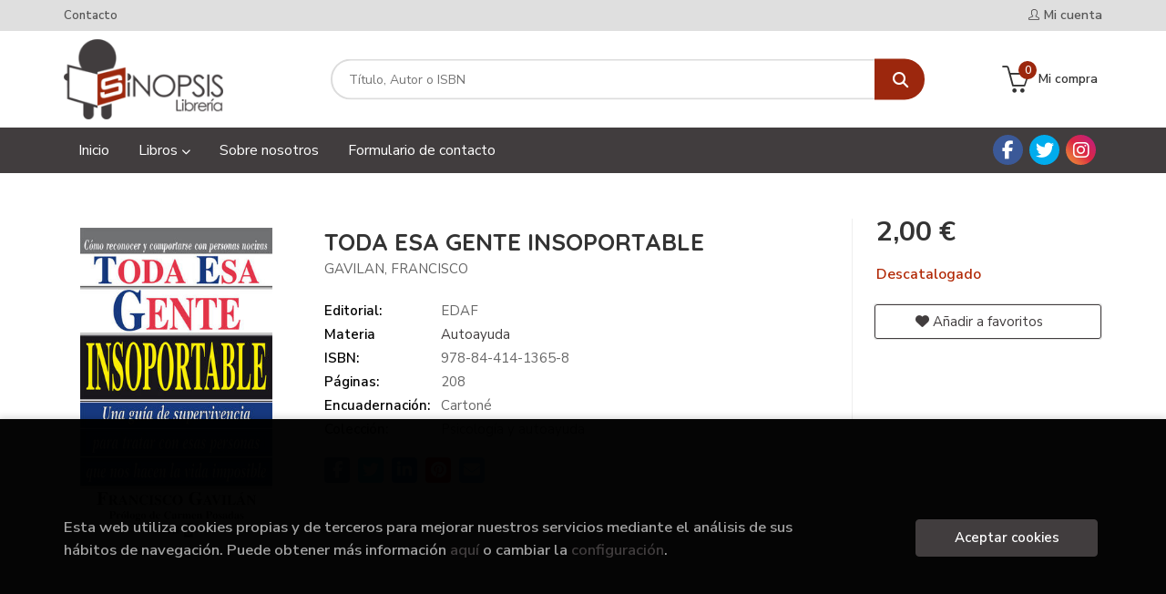

--- FILE ---
content_type: text/html; charset=UTF-8
request_url: https://www.libreriasinopsis.com/libro/toda-esa-gente-insoportable_107999
body_size: 12079
content:
<!DOCTYPE html>
<html lang="es">
<head>
    <title>TODA ESA GENTE INSOPORTABLE. GAVILAN, FRANCISCO. 9788441413658 Librería Sinopsis</title>
    <meta charset="utf-8">
    <meta name="viewport" content="width=device-width, initial-scale=1.0">
    <meta name="description" content="TODA ESA GENTE INSOPORTABLE, GAVILAN, FRANCISCO, 2,00&euro;. Un libro en el que encontrará el modo de detectar y reconocer a todos esos insoportables tipos de gente...">
    <meta name="keywords" content="TODA ESA GENTE INSOPORTABLE, GAVILAN, FRANCISCO">
    <meta name="revisit" content="15 days">
    <meta name="revisit-after" content="1 days">
        <link rel="image_src" href="https://www.libreriasinopsis.com/imagenes/9788441/978844141365.JPG">
    <meta property="og:type" content="product">
    <meta property="og:image" content="https://www.libreriasinopsis.com/imagenes/9788441/978844141365.JPG">
    <meta property="og:url" content="https://www.libreriasinopsis.com/libro/toda-esa-gente-insoportable_107999">
    <meta property="og:title" content="TODA ESA GENTE INSOPORTABLE">
    <meta property="og:description" content="TODA ESA GENTE INSOPORTABLE, GAVILAN, FRANCISCO, 2,00&euro;. Un libro en el que encontrará el modo de detectar y reconocer a todos esos insoportables tipos de gente...">
    
            
            <meta name="robots" content="index,follow">
        
        <link rel="canonical" href="https://www.libreriasinopsis.com/libro/toda-esa-gente-insoportable_107999">
            
    <link rel="stylesheet" href="https://cdnjs.cloudflare.com/ajax/libs/simple-line-icons/2.4.1/css/simple-line-icons.css">
    <link rel="stylesheet" type="text/css" href="https://cdnjs.cloudflare.com/ajax/libs/bootstrap3-dialog/1.34.5/css/bootstrap-dialog.min.css">
        <link rel="stylesheet" type="text/css" href="/lightbox/css/lightbox.css">
        <link rel="stylesheet" type="text/css" href="/css/style.css">
    <link rel="stylesheet" type="text/css" href="/css/custom.css">
    <link type="image/x-icon" rel="shortcut icon" href="/images/favicon.ico">



    <!-- alternativa http://schema.org/Organization, igual pero hay que quitar priceRange -->
    <script type="application/ld+json">
    {
    "@context" : "http://schema.org",
    "@type" : "BookStore",
    "name" : "Librería Sinopsis",
    "url" : "https://www.libreriasinopsis.com",
    "logo": "https://www.libreriasinopsis.com/images/logo-white.png",
    "address": {
        "@type": "PostalAddress",
        "addressLocality": "Las Palmas de Gran Canaria",
        "addressRegion": "España",
        "postalCode": "35002",
        "streetAddress": "C/ Perdomo, 6"
    },
    "priceRange": "$$",
    "image": "https://www.libreriasinopsis.com/images/logo.png",
    "telephone": "(+34) 928 381 438",
    "email": "pedidos@libreriasinopsis.com",
    "sameAs" : [
            "https://www.facebook.com/libreriasinopsislp/",            "https://twitter.com/sinopsislp?lang=es",            "https://www.instagram.com/sinopsislibreria/"    
    ]
    }
    </script>
    <script type="application/ld+json">
    {
    "@context": "http://schema.org",
    "@type": "WebSite",
    "url": "https://www.libreriasinopsis.com",
    "potentialAction": {
        "@type": "SearchAction",
        "target": "https://www.libreriasinopsis.com/busqueda/listaLibros.php?tipoBus=full&palabrasBusqueda={search_term_string}",
        "query-input": "required name=search_term_string"
    }
    }
    </script>
    
    <!-- COMENTARIO: Existe el atributo itemCondition para describir el estado de un producto.
    "itemCondition": "$array.campo_estado_libro" -->
    <script type="application/ld+json">
        {
            "@context": "http://schema.org",
            "@type": "Book",
            "name": "TODA ESA GENTE INSOPORTABLE",
            "author": "GAVILAN, FRANCISCO",
                        "publisher": "EDAF",
                            
            "isbn": "978-84-414-1365-8",
                
            "numberOfPages": "208",
                                    "genre": "Psicología y autoayuda",
                        "offers": {
                "@type": "Offer",
                "price": "2.00",
                "url": "https://www.libreriasinopsis.com/libro/toda-esa-gente-insoportable_107999",
                                                "priceCurrency": "EUR"
            },
                                                "description": " Un libro en el que encontrará el modo de detectar y reconocer a todos esos insoportables tipos de gente y que le enseñará cómo tratar con ellos. Con esta obra amena y llena de conocimiento de la conducta humana, usted podrá liberarse para siempre de este tipo de individuos y recuperar su libertad emocional. Un libro ameno y muy divertido. ",
                        "image": "https://www.libreriasinopsis.com/imagenes/9788441/978844141365.JPG"
            }
    </script>
    </head>
<body class="page-detalle" onload="" >

            <header id="header" class="header-1">
	<div class="header-top">
	    <div class="container">
	        <!--MENU MI CUENTA-->
	        <div id="account" class="dropdown">
	            					<a href="https://www.libreriasinopsis.com/registro/autenticacion.php"><i class="icon-user icon"></i><span class="btn-login hidden-xs">Mi cuenta</span></a>
					        </div>
	        <!--FIN MENU MI CUENTA-->

			
			<div class="cart-mobile visible-xs">
                <span id="numArticulosMini" class="cantidad-mobile numArticulos">0</span>
                                <a class="btntwo" href="/cesta/cestaCompra.php"><i class="icon icon-bag"></i></a>
                            </div>

            <div id="nav-header" class="hidden-xs">
                <ul>
                                    <li><a href="/contacto">Contacto</a></li>
                
                </ul>
            </div>

            <button type="button" class="navbar-toggle" data-toggle="collapse" data-target="#navbar-collapse-1">
                <span class="sr-only"></span>
                <span class="icon-bar"></span>
                <span class="icon-bar"></span>
                <span class="icon-bar"></span>
            </button>
		</div>
	</div> <!--/header-top-->

	<div class="header-middle">
    	<div class="container">
    		<div class="row">
		        <div id="logotipo" class="col-md-3 col-sm-3">
		            <a href="/index.php">
		                <img class="hidden-xs" title="Ir a la página de inicio" alt="Librería Sinopsis" src="/images/logo.png">
		                <img class="visible-xs" title="Ir a la página de inicio" alt="Librería Sinopsis" src="/images/logo-white.png">
		            </a>
		        </div>
				<div id="search" class="col-md-7 col-sm-6">
	                <form name="formBusRapida" id="busqueda" action="/busqueda/listaLibros.php" method="get" onsubmit="return busRapida()">
	                    <input type="hidden" name="tipoBus" id="tipoBus" value="full">
	                    <input class="search-text" type="text" name="palabrasBusqueda" placeholder="Título, Autor o ISBN">
	                    <!-- <input type="submit" name="boton" value="" class="btntwo search"> -->
	                    <button class="btntwo search" title="Buscar" type="submit"><i class="fa fa-search"></i></button>
	                    	                </form>
	                <a class="avanzado hidden-xs" href="/busqueda/buscadorAvanzado.php">
	                    <span class="fa fa-angle-right"></span>
	                    Búsqueda avanzada
	                </a>
				</div>
				<div id="cart" class="hidden-xs col-md-2 col-sm-3">
	                <ul id="cart-fixed">
	                    <li id="tt_products_minibasket">
	                        	                            <a class="btn-cart" href="/cesta/cestaCompra.php"><i class="icon icon-basket"></i> <span class="cart-txt">Mi compra</span> <span class="numArticulos">0</span></a>
	                        	                        <ul id="contentMiniCesta">
	                            <li id="miniCesta">
	                                
	                            </li>
	                            <li>
																		<a class="btn-cart-checkout" href="/cesta/cestaCompra.php">Ver Mi Compra</a>
										                            </li>
	                        </ul>
	                    </li>
	                </ul>
				</div>
			</div>
		</div>
	</div><!--/header-middle-->

	<div class="header-nav">
    	<div class="container">
		        <nav class="navbar navbar-default" role="navigation">
	               <div class="collapse navbar-collapse" id="navbar-collapse-1">
	                    <ul class="nav navbar-nav">
	                        		                        <li ><a href="/index.php"><span>Inicio</span></a></li>
	
																										<li class="dropdown">
										<a href="/home_libros" class="dropdown-toggle" data-toggle="dropdown">Libros <i class="fas fa-chevron-down"></i></a>
										<ul class="dropdown-menu dropdown-menu-cabecera">
											<ul class="menu-explorar">
																								<span class="main-nav-title">Explorar</span>
																								<li><a href="/home_libros">Secciones</a></li>
												
																							</ul>
																						<span class="main-nav-title">Materias</span>
											<ul class="menu-materias">
																								<li >
													<a href="/libros-de/bolsillo-00/" title="Bolsillo">Bolsillo</a>
												</li>
																								<li >
													<a href="/libros-de/literatura-universal-01/" title="Literatura universal">Literatura universal</a>
												</li>
																								<li >
													<a href="/libros-de/album-ilustrado-02/" title="Album ilustrado">Album ilustrado</a>
												</li>
																								<li >
													<a href="/libros-de/thriller-novela-negra-policiaca-04/" title="Thriller / novela negra / policiaca">Thriller / novela negra / policiaca</a>
												</li>
																								<li >
													<a href="/libros-de/narrativa-historica-05/" title="Narrativa histórica">Narrativa histórica</a>
												</li>
																								<li >
													<a href="/libros-de/novela-romantica-06/" title="Novela romántica">Novela romántica</a>
												</li>
																								<li >
													<a href="/libros-de/cocina-07/" title="Cocina">Cocina</a>
												</li>
																								<li >
													<a href="/libros-de/novela-fantastica-08/" title="Novela fantástica">Novela fantástica</a>
												</li>
																								<li >
													<a href="/libros-de/narrativa-ciencia-ficcion-09/" title="Narrativa ciencia ficción">Narrativa ciencia ficción</a>
												</li>
																								<li >
													<a href="/libros-de/infantil-10/" title="Infantil">Infantil</a>
												</li>
																								<li >
													<a href="/libros-de/juvenil-11/" title="Juvenil">Juvenil</a>
												</li>
																								<li >
													<a href="/libros-de/narrativa-de-viajes-12/" title="Narrativa de viajes">Narrativa de viajes</a>
												</li>
																								<li >
													<a href="/libros-de/narrativa-extranjera-13/" title="Narrativa extranjera">Narrativa extranjera</a>
												</li>
																								<li >
													<a href="/libros-de/poesia-14/" title="Poesía">Poesía</a>
												</li>
																								<li >
													<a href="/libros-de/guias-de-viaje-15/" title="Guias de viaje">Guias de viaje</a>
												</li>
																								<li >
													<a href="/libros-de/aficiones-16/" title="Aficiones">Aficiones</a>
												</li>
																								<li >
													<a href="/libros-de/arte-17/" title="Arte">Arte</a>
												</li>
																								<li >
													<a href="/libros-de/varios-18/" title="Varios">Varios</a>
												</li>
																								<li >
													<a href="/libros-de/autoayuda-19/" title="Autoayuda">Autoayuda</a>
												</li>
																								<li >
													<a href="/libros-de/esoterismo-20/" title="Esoterismo">Esoterismo</a>
												</li>
																								<li >
													<a href="/libros-de/sexualidad-21/" title="Sexualidad">Sexualidad</a>
												</li>
																								<li >
													<a href="/libros-de/padres-e-hijos-22/" title="Padres e hijos">Padres e hijos</a>
												</li>
																								<li >
													<a href="/libros-de/psicologia-23/" title="Psicología">Psicología</a>
												</li>
																								<li >
													<a href="/libros-de/pedagogia-24/" title="Pedagogía">Pedagogía</a>
												</li>
																								<li >
													<a href="/libros-de/deportes-25/" title="Deportes">Deportes</a>
												</li>
																								<li >
													<a href="/libros-de/ciencias-26/" title="Ciencias">Ciencias</a>
												</li>
																								<li >
													<a href="/libros-de/animales-y-plantas-27/" title="Animales y plantas">Animales y plantas</a>
												</li>
																								<li >
													<a href="/libros-de/temas-canarios-28/" title="Temas canarios">Temas canarios</a>
												</li>
																								<li >
													<a href="/libros-de/diccionarios-29/" title="Diccionarios">Diccionarios</a>
												</li>
																								<li >
													<a href="/libros-de/linguistica-30/" title="LingÜística">LingÜística</a>
												</li>
																								<li >
													<a href="/libros-de/informatica-31/" title="Informatica">Informatica</a>
												</li>
																								<li >
													<a href="/libros-de/teatro-33/" title="Teatro">Teatro</a>
												</li>
																								<li >
													<a href="/libros-de/ensayo-critica-literaria-34/" title="Ensayo / critica literaria">Ensayo / critica literaria</a>
												</li>
																								<li >
													<a href="/libros-de/historia-35/" title="Historia">Historia</a>
												</li>
																								<li >
													<a href="/libros-de/cultura-clasica-36/" title="Cultura clásica">Cultura clásica</a>
												</li>
																								<li >
													<a href="/libros-de/filosofia-37/" title="Filosofía">Filosofía</a>
												</li>
																								<li >
													<a href="/libros-de/filosofia-oriental-38/" title="Filosofía oriental">Filosofía oriental</a>
												</li>
																								<li >
													<a href="/libros-de/teologia-39/" title="Teología">Teología</a>
												</li>
																								<li >
													<a href="/libros-de/biografias-40/" title="Biografías">Biografías</a>
												</li>
																								<li >
													<a href="/libros-de/ensayo-41/" title="Ensayo">Ensayo</a>
												</li>
																								<li >
													<a href="/libros-de/economia-y-empresa-42/" title="Economía y empresa">Economía y empresa</a>
												</li>
																								<li >
													<a href="/libros-de/derecho-43/" title="Derecho">Derecho</a>
												</li>
																								<li >
													<a href="/libros-de/comic-44/" title="Comic">Comic</a>
												</li>
																								<li >
													<a href="/libros-de/revistas-45/" title="Revistas">Revistas</a>
												</li>
												
											</ul>
																					</ul>
									</li>
									
																	                        <li ><a href="/especial/sobre-nosotros/24/"><span>Sobre nosotros</span></a></li>
	
																	                        <li ><a href="https://www.libreriasinopsis.com/contacto/"><span>Formulario de contacto</span></a></li>
	
															

	                        	                        <li class="visible-xs  line-off"><a href="/contacto">Contacto</a></li>
	                        

	                        						</ul>

	                    	                    <ul class="social-networks hidden-xs">
	                        	                        <li class="facebook">
	                            <a title="FACEBOOK" target="_blank" href="https://www.facebook.com/libreriasinopsislp/"><i class="fa fa-facebook"></i></a>
	                        </li>
	                        	                        <li class="twitter">
	                            <a title="TWITTER" target="_blank" href="https://twitter.com/sinopsislp?lang=es"><i class="fa fa-twitter"></i></a>
	                        </li>
	                        	                        <li class="instagram">
	                            <a title="INSTAGRAM" target="_blank" href="https://www.instagram.com/sinopsislibreria/"><i class="fa fa-instagram"></i></a>
	                        </li>
	                        
	                    </ul>
	                    
					</div>
				</div>
    	</div>
    </div><!--/header-nav-->
</header>
    
<div class="container main-container">
    <div class="row">

 
<div class="content col-md-12">
    <div>
        <div class="fichaDetalle">

            <div id="detimg">
                				<img id="detportada" src="https://www.libreriasinopsis.com/imagenes/9788441/978844141365.JPG" alt="TODA ESA GENTE INSOPORTABLE" title="TODA ESA GENTE INSOPORTABLE">
				                                
                                    <a id="9788441413658" class="googlebooks" style="display:none" onclick="ProcessPreview('9788441413658')"></a>
                
                				
				
                            
            </div>
			
			<dl class="summary">
                <h1 id="titulo">TODA ESA GENTE INSOPORTABLE</h1>
                                <p id="autor">                    		<span class="nomesigas" data-link="L2F1dG9yL2dhdmlsYW4tZnJhbmNpc2NvLw==">GAVILAN, FRANCISCO</span>		    





</p>
				
				
	            <div class="precioDetalle-mobile precioDetalle noComprable">
	                <div class="wraper-precioDetalle">
	                    	                        <div class="infoprices">
	                            <span class="despues">2,00 &euro;</span>
	                        </div>
                            <!-- poner 0 en lugar de 9999 para que se muestre el $ de impuesto -->
                            <div class="iva"> </div>
								                                     
	                </div>
					
							                <div class="disponibilidad">
		                  <span class="red" id="disponibilidad">Descatalogado</span>
		                </div>
					                </div>				
                
				
				                	<dt>Editorial:</dt>
                    					<dd  class="editorial"><span class="nomesigas" data-link="L2VkaXRvcmlhbC9lZGFmLzMzMDMv">EDAF</span></dd>
													
								
                                                                    
                                <dt>Materia</dt>
                <dd><a href="/libros-de/autoayuda-19/" class="" title="Mostrar todos los libros de la materia">Autoayuda</a></dd>
                                
                    
                <dt>ISBN:</dt>
                <dd>978-84-414-1365-8</dd>
                <div class="clear"></div>
                                
                                <dt>Páginas:</dt>
                <dd>208</dd>
                <div class="clear"></div>
                                
                                                            <dt>Encuadernación:</dt>
                                        <dd>Cartoné</dd>
                    <div class="clear"></div>
                
                                                    
                                    
                
                
                                    <dt>Colección: </dt>
                                        <dd><a href="/editorial/edaf/3303/coleccion/psicologia-y-autoayuda/24895" title="Mostrar todos los artículos de esta editorial y colección">Psicología y autoayuda</a></dd>
                                        <div class="clear"></div>
                
                                <div id="share-links"></div>
                
                                                                                                      
            </dl>
		</div> <!-- fin fichaDetalle-->
    
        <div class="price-col">
            <div class="precioDetalle noComprable">
                <div class="wraper-precioDetalle">
                                            <div class="infoprices">
                            <span class="despues">2,00 &euro;</span>
                        </div>
                        <!-- poner 0 en lugar de 9999 para que se muestre el $ de impuesto -->
                        <div class="iva"> </div>
						                                     
                </div>
				
					                <div class="disponibilidad">
	                  <span class="red" id="disponibilidad2">Descatalogado</span>
	                </div>
				            </div>


                        
            
                        
			<div class="cta-wrapper">
				                    <button style="display:none" id="botonComprar" data-id="107999" class="btn buy" title="Añadir a Mi Compra"><span class="icon icon-basket"></span> Añadir a mi cesta</button>
					
					                    
                    							</div>


            
             
              
            
                      
                        
                        
            			
			                                 
            			
				            <div class="wraper-detalle">
                    <span class="btn btn-secondary btn-lg btn-block btnfavoritos nomesigas" data-link="L2Zhdm9yaXRvcy9pbnNGYXZvcml0by5waHA/Y29kQXJ0aWN1bG89MTA3OTk5">
						<i class="fa fa-heart"></i>
						Añadir a favoritos
					</span>
	            </div>
             
						
						
			        </div>



		
			<div id="detpestanias">
                <ul id="detnavtab">
                                    <li><a href="#tabsinopsis">Sinopsis</a></li>
                                                                </ul>

                <div class="clear"></div>

                 
                                <div id="tabsinopsis" >
                                                            <p class="bodytext">Un libro en el que encontrará el modo de detectar y reconocer a todos esos insoportables tipos de gente y que le enseñará cómo tratar con ellos. Con esta obra amena y llena de conocimiento de la conducta humana, usted podrá liberarse para siempre de este tipo de individuos y recuperar su libertad emocional. Un libro ameno y muy divertido. </p>
                                    </div>
                

                
                

            </div><!--detpestanias-->

				            <div class="block">
	                <h2 class="title">Artículos relacionados</h2>
	                <ul class="listado_libros books grid">
	                    	                        <li class="item">
	                            
    <div class="portada">
        <div>
            <a href="/libro/como-ganar-amigos-e-influir-sobre-las-personas_431720"><img class="foto" src="https://www.libreriasinopsis.com/imagenes/9788423/978842344002.JPG" alt="COMO GANAR AMIGOS E INFLUIR SOBRE LAS PERSONAS" title="COMO GANAR AMIGOS E INFLUIR SOBRE LAS PERSONAS">
                        
            
                        </a>
        </div>
    </div>
    <form>
        <dl class="dublincore">
            <dd class="title"><a href="/libro/como-ganar-amigos-e-influir-sobre-las-personas_431720" title="COMO GANAR AMIGOS E INFLUIR SOBRE LAS PERSONAS">COMO GANAR AMIGOS E INFLUIR SOBRE LAS PERSONAS</a></dd>
            <dd class="creator">                        DALE CARNEGIE    
</dd>
            <!--<dd class="publisher">UNIVERSIDAD DE DEUSTO</dd>
            <dd>01/01/2026</dd>-->

                            <dd class="mulsinop">Como ganar amigos e influir sobre las personas Con este libro aprenderás?1. Salir de los bucles mentales, dar con ideas nuevas, ampliar horizontes e identificar nuevos objetivos. 2. Hacer amigos de forma rápida y fácil. 3. Mejorar tu influencia, tu prestigio y tu capacidad de lograr que las cosas se hagan. 4. Incrementar tus ingresos. 5. Convertirte en un mejor vendedor o jefe....</dd>
            
                            <dd class="disponibilidad green" > En stock</dd>
                    </dl>
        
        <div class="botones">
            <p class="precio">
                                    <strong>15,34 &euro;</strong>
                            </p>
                        <div class="formulario">
                                <button id="href_dispo_431720" style="" data-id="431720" class="btntwo botonComprar" title="Añadir a Mi Compra">Comprar</button>
                            </div>
                    </div>
        
    </form>
	                        </li>
	                    	                        <li class="item">
	                            
    <div class="portada">
        <div>
            <a href="/libro/encuentra-tu-persona-vitamina_431807"><img class="foto" src="https://www.libreriasinopsis.com/imagenes/9788467/978846708028.JPG" alt="ENCUENTRA TU PERSONA VITAMINA" title="ENCUENTRA TU PERSONA VITAMINA">
                        
            
                        </a>
        </div>
    </div>
    <form>
        <dl class="dublincore">
            <dd class="title"><a href="/libro/encuentra-tu-persona-vitamina_431807" title="ENCUENTRA TU PERSONA VITAMINA">ENCUENTRA TU PERSONA VITAMINA</a></dd>
            <dd class="creator">                        ROJAS ESTAPÉ, MARIAN    
</dd>
            <!--<dd class="publisher">ESPASA CALPE</dd>
            <dd>01/01/2026</dd>-->

                            <dd class="mulsinop">Por la autora bestseller Marian Rojas Estapé, con casi 1.500.000 de ejemplares vendidos.¿Por qué hay personas nos hacen sufrir y en cambio otras nos generan confianza ¿Por qué hay gente que tiene tendencia a tener relaciones complicadas y dolorosas ¿Cuál es la bioquímica del amor ¿Cómo podemos acertar a la hora de elegir pareja ¿Amamos como nos amaron Estamos diseñados para viv...</dd>
            
                            <dd class="disponibilidad green" > En stock</dd>
                    </dl>
        
        <div class="botones">
            <p class="precio">
                                    <strong>9,57 &euro;</strong>
                            </p>
                        <div class="formulario">
                                <button id="href_dispo_431807" style="" data-id="431807" class="btntwo botonComprar" title="Añadir a Mi Compra">Comprar</button>
                            </div>
                    </div>
        
    </form>
	                        </li>
	                    	                        <li class="item">
	                            
    <div class="portada">
        <div>
            <a href="/libro/queridas-heridas_431657"><img class="foto" src="https://www.libreriasinopsis.com/imagenes/9788403/978840352563.JPG" alt="QUERIDAS HERIDAS" title="QUERIDAS HERIDAS">
                        
            
                        </a>
        </div>
    </div>
    <form>
        <dl class="dublincore">
            <dd class="title"><a href="/libro/queridas-heridas_431657" title="QUERIDAS HERIDAS">QUERIDAS HERIDAS</a></dd>
            <dd class="creator">                        MARCOS, SILVIA    
</dd>
            <!--<dd class="publisher">EL PAIS AGUILAR</dd>
            <dd>01/01/2026</dd>-->

                            <dd class="mulsinop">Un libro para entender el dolor que no sangra, para sanar cuando la familia duele. La neuropsicóloga Silvia Marcos, especialista en trauma y en el modelo EMDR, nos explica cómo comprender, cuidar y aprender a amar nuestras cicatrices emocionales. Dicen que nos pasamos toda nuestra vida jugando en el patio de la infancia y eso determina la forma de ser de una manera definitiva. ...</dd>
            
                            <dd class="disponibilidad green" > En stock</dd>
                    </dl>
        
        <div class="botones">
            <p class="precio">
                                    <strong>21,06 &euro;</strong>
                            </p>
                        <div class="formulario">
                                <button id="href_dispo_431657" style="" data-id="431657" class="btntwo botonComprar" title="Añadir a Mi Compra">Comprar</button>
                            </div>
                    </div>
        
    </form>
	                        </li>
	                    	                        <li class="item">
	                            
    <div class="portada">
        <div>
            <a href="/libro/lo-que-se-permite-se-repite_431632"><img class="foto" src="https://www.libreriasinopsis.com/imagenes/9788410/978841046747.JPG" alt="LO QUE SE PERMITE SE REPITE" title="LO QUE SE PERMITE SE REPITE">
                        
            
                        </a>
        </div>
    </div>
    <form>
        <dl class="dublincore">
            <dd class="title"><a href="/libro/lo-que-se-permite-se-repite_431632" title="LO QUE SE PERMITE SE REPITE">LO QUE SE PERMITE SE REPITE</a></dd>
            <dd class="creator">                        POLO, LAURA    
</dd>
            <!--<dd class="publisher">VERGARA</dd>
            <dd>01/01/2026</dd>-->

                            <dd class="mulsinop">La psicóloga Laura Polo nos enseña a entender nuestro pasado para cambiar nuestro presente. Desde pequeños, se nos dice que repetir las cosas es importante: para aprender en la escuela, para fijar hábitos en casa Sin embargo, la repetición es un arma de doble filo porque, del mismo modo que puede darnos alas, puede arrastrarnos a una espiral de la que es difícil salir. Nos des...</dd>
            
                            <dd class="disponibilidad green" > En stock</dd>
                    </dl>
        
        <div class="botones">
            <p class="precio">
                                    <strong>21,06 &euro;</strong>
                            </p>
                        <div class="formulario">
                                <button id="href_dispo_431632" style="" data-id="431632" class="btntwo botonComprar" title="Añadir a Mi Compra">Comprar</button>
                            </div>
                    </div>
        
    </form>
	                        </li>
	                    	                        <li class="item">
	                            
    <div class="portada">
        <div>
            <a href="/libro/este-libro-es-mas-barato-que-la-terapia_431624"><img class="foto" src="https://www.libreriasinopsis.com/imagenes/9788403/978840352565.JPG" alt="ESTE LIBRO ES MÁS BARATO QUE LA TERAPIA" title="ESTE LIBRO ES MÁS BARATO QUE LA TERAPIA">
                        
            
                        </a>
        </div>
    </div>
    <form>
        <dl class="dublincore">
            <dd class="title"><a href="/libro/este-libro-es-mas-barato-que-la-terapia_431624" title="ESTE LIBRO ES MÁS BARATO QUE LA TERAPIA">ESTE LIBRO ES MÁS BARATO QUE LA TERAPIA</a></dd>
            <dd class="creator">                        KELLY, LIZ    
</dd>
            <!--<dd class="publisher">EL PAIS AGUILAR</dd>
            <dd>01/01/2026</dd>-->

                            <dd class="mulsinop">Encontrar un buen terapeuta es difícil. Encontrar uno con quien te sientas bien sin vaciar la cartera, lo es aún más. Con esta guía transformadora, cuidar tu salud mental y sentirte mejor es posible. En Este libro es más barato que la terapia, la experimentada terapeuta Liz Kelly te acerca a su consulta. Con un humor descarado y un ingenio inagotable, Liz tiene la habilidad de ...</dd>
            
                            <dd class="disponibilidad green" > En stock</dd>
                    </dl>
        
        <div class="botones">
            <p class="precio">
                                    <strong>21,06 &euro;</strong>
                            </p>
                        <div class="formulario">
                                <button id="href_dispo_431624" style="" data-id="431624" class="btntwo botonComprar" title="Añadir a Mi Compra">Comprar</button>
                            </div>
                    </div>
        
    </form>
	                        </li>
	                    	                        <li class="item">
	                            
    <div class="portada">
        <div>
            <a href="/libro/estado-civil-cansada_431629"><img class="foto" src="https://www.libreriasinopsis.com/imagenes/9788410/978841044227.JPG" alt="ESTADO CIVIL: CANSADA" title="ESTADO CIVIL: CANSADA">
                        
            
                        </a>
        </div>
    </div>
    <form>
        <dl class="dublincore">
            <dd class="title"><a href="/libro/estado-civil-cansada_431629" title="ESTADO CIVIL: CANSADA">ESTADO CIVIL: CANSADA</a></dd>
            <dd class="creator">                        MORALES, ANA    
</dd>
            <!--<dd class="publisher">ROCA </dd>
            <dd>01/01/2026</dd>-->

                            <dd class="mulsinop">No es por la astenia primaveral. Ni porque nos falte hierro. Sencillamente, es imposible llegar a más. ESTAMOS CANSADAS DE ESTAR CANSADAS. Y no, no podemos con todo. Ni queremos poder. La periodista especializada en temas de salud y bienestar Ana Morales, actualmente directora de belleza de Vogue, nos trae la obra definitiva de las mujeres cansadas.  Expectativas que nunca se a...</dd>
            
                            <dd class="disponibilidad green" > En stock</dd>
                    </dl>
        
        <div class="botones">
            <p class="precio">
                                    <strong>21,06 &euro;</strong>
                            </p>
                        <div class="formulario">
                                <button id="href_dispo_431629" style="" data-id="431629" class="btntwo botonComprar" title="Añadir a Mi Compra">Comprar</button>
                            </div>
                    </div>
        
    </form>
	                        </li>
	                    
	                </ul>
	            </div>
			
                                            <div class="block">
                    <h2 class="title">Otros libros del autor</h2>
                    <ul class="listado_libros books grid">
                                                    <li class="item">
                                
    <div class="portada">
        <div>
            <a href="/libro/toda-esa-gente-miedosa-de-todo_103093"><img class="foto" src="https://www.libreriasinopsis.com/imagenes/9788441/978844141310.JPG" alt="TODA ESA GENTE MIEDOSA DE...¡TODO!" title="TODA ESA GENTE MIEDOSA DE...¡TODO!">
                        
            
                        </a>
        </div>
    </div>
    <form>
        <dl class="dublincore">
            <dd class="title"><a href="/libro/toda-esa-gente-miedosa-de-todo_103093" title="TODA ESA GENTE MIEDOSA DE...¡TODO!">TODA ESA GENTE MIEDOSA DE...¡TODO!</a></dd>
            <dd class="creator">                        GAVILAN, FRANCISCO    
</dd>
            <!--<dd class="publisher">EDAF</dd>
            <dd></dd>-->

                            <dd class="mulsinop">¿Quién no ha sentido alguna vez el miedo al ridículo, a causar mala impresión, a meter la palata, a hablar en público, a aprecer mediocre, a asistir a fiestas, a hablar con desconocidos, a tomar decisiones, a expresar la propia opinión, a la soledad, a hablar con el contestador automático, a la Navidad, a engordar, a enfermar, a envejecer, a la muerte...?. Si has contestado afi...</dd>
            
                            <dd class="disponibilidad orange" > DISPONIBLE (de 5 a 7 días)</dd>
                    </dl>
        
        <div class="botones">
            <p class="precio">
                                    <strong>2,00 &euro;</strong>
                            </p>
                        <div class="formulario">
                                <button id="href_dispo_103093" style="" data-id="103093" class="btntwo botonComprar" title="Añadir a Mi Compra">Comprar</button>
                            </div>
                    </div>
        
    </form>
                            </li>
                                                    <li class="item">
                                
    <div class="portada">
        <div>
            <a href="/libro/lenguas-de-doble-filo_64282"><img class="foto" src="https://www.libreriasinopsis.com/images/NOportada.jpg" alt="LENGUAS DE DOBLE FILO" title="LENGUAS DE DOBLE FILO">
                        
            
                        </a>
        </div>
    </div>
    <form>
        <dl class="dublincore">
            <dd class="title"><a href="/libro/lenguas-de-doble-filo_64282" title="LENGUAS DE DOBLE FILO">LENGUAS DE DOBLE FILO</a></dd>
            <dd class="creator">                        GAVILAN, FRANCISCO    
</dd>
            <!--<dd class="publisher">EDAF</dd>
            <dd></dd>-->

            
                            <dd class="disponibilidad red" > Descatalogado</dd>
                    </dl>
        
        <div class="botones">
            <p class="precio">
                                    <strong>13,41 &euro;</strong>
                            </p>
                    </div>
        
    </form>
                            </li>
                                                    <li class="item">
                                
    <div class="portada">
        <div>
            <a href="/libro/yo-no-he-sido_42811"><img class="foto" src="https://www.libreriasinopsis.com/imagenes/9788441/978844140531.JPG" alt="YO NO HE SIDO" title="YO NO HE SIDO">
                        
            
                        </a>
        </div>
    </div>
    <form>
        <dl class="dublincore">
            <dd class="title"><a href="/libro/yo-no-he-sido_42811" title="YO NO HE SIDO">YO NO HE SIDO</a></dd>
            <dd class="creator">                        GAVILAN, FRANCISCO    
</dd>
            <!--<dd class="publisher">EDAF</dd>
            <dd></dd>-->

            
                            <dd class="disponibilidad red" > Descatalogado</dd>
                    </dl>
        
        <div class="botones">
            <p class="precio">
                                    <strong>15,34 &euro;</strong>
                            </p>
                    </div>
        
    </form>
                            </li>
                        
                    </ul>
                </div>
                            
            

            <!--
			            -->

            
			
                        
            
    </div>          
</div>


<div id="modal-preview" class="modal fade in" tabindex="-1" role="dialog" aria-hidden="false">
    <div class="modal-dialog modal-lg">
        <div class="modal-content">
            <div class="modal-header">
                <button class="close" type="button" data-dismiss="modal"><i class="fa fa-times" aria-hidden="true"></i></button>
                <h4 class="modal-title">Vista previa: <small>TODA ESA GENTE INSOPORTABLE</small></h4>
            </div>
            <div id="modal-body" class="modal-body"></div>
        </div>
    </div>
</div>


<!-- Modal Enviar amigo -->

<!-- Modal Avisador de stock -->


<!-- Modal Reservar -->

<!-- Modal Comentar -->

<!-- Modal Click & collect -->

            </div><!--cierre primary -->
        </div><!--cierre row -->
    </div><!--cierre content -->

		<footer id="footer">

		
		<div class="footer-bottom container">
			<div class="row">
	            <div class="col-md-3">
					<img class="footer-logo" title="Ir a la página de inicio" alt="Librería Sinopsis" src="/images/logo-white.png"/>

					<div class="contact-info hidden">
						<div>C/ Perdomo, 6</div>
						<span>35002</span>
						<span>Las Palmas de Gran Canaria</span>
						<span>(España)</span>
					</div>

					                    <ul class="social-networks">
                                                <li class="facebook">
                            <a title="FACEBOOK" target="_blank" href="https://www.facebook.com/libreriasinopsislp/"><i class="fa fa-facebook"></i></a>
                        </li>
                                                <li class="twitter">
                            <a title="TWITTER" target="_blank" href="https://twitter.com/sinopsislp?lang=es"><i class="fa fa-twitter"></i></a>
                        </li>
                                                <li class="instagram">
                            <a title="INSTAGRAM" target="_blank" href="https://www.instagram.com/sinopsislibreria/"><i class="fa fa-instagram"></i></a>
                        </li>
                        
                    </ul>
                    				</div>
	            <div class="footer-menu col-md-3 col-sm-4">
	            	<h2>Contacto</h2>
					<ul>
                		<li><i class="fa fa-phone" aria-hidden="true"></i><a href="tel:(+34) 928 381 438">(+34) 928 381 438</a></li>
   						<li><a href="mailto:pedidos@libreriasinopsis.com" target="_blank"><i class="fa fa-envelope" aria-hidden="true"></i>pedidos@libreriasinopsis.com</a></li>
						<li><a href="/contacto"><i class="fa fa-comment" aria-hidden="true"></i>Formulario de contacto</a></li>
					</ul>
				</div>
	            <div class="footer-menu col-md-3 col-sm-4">
	            	<h2>Páginas legales</h2>
					<ul>
													<li><a href="/especial/aviso-legal">Aviso legal</a></li>
													<li><a href="/especial/condiciones-de-venta">Condiciones de venta</a></li>
													<li><a href="/proteccion-de-datos">Protección de datos</a></li>
													<li><a href="/especial/politica-de-cookies">Política de Cookies</a></li>
						
					</ul>
				</div>
	            <div class="footer-menu col-md-3 col-sm-4">
					<h2>Atención al cliente</h2>
					<ul>
                        							<li><a href="/pedidos-especiales/">Pedidos especiales</a></li>
													<li><a href="/especial/conocenos/24/">Sobre nosotros</a></li>
						

						   					</ul>
				</div>
				<div class="col-md-12 logos-ministerio">
					<p>Esta web ha sido subvencionada por el Ministerio de Cultura y Deporte.</p>
					<img src="/images/ministerio.png" alt="Subvención del Ministerio de Cultura y Deporte">
				</div>
			</div>
			<div class="footer-copyright">
				<div class="row">
		            <div class="col-sm-12">
						<p class="info-name">
							2026 &copy; <strong>Librería Sinopsis</strong>. Todos los Derechos Reservados |
							<a href="https://editorial.trevenque.es/productos/weblib/" title="Desarrollado por Grupo Trevenque" target="_blank">Grupo Trevenque</a>
						</p>
					</div>
				</div>
			</div>
		</div>
		
	</footer>
	
    <div id="dialogAlert" style="display:none"></div>
    </div><!--cierre container -->


	<a href="#" class="scrollToTop"><i class="fa fa-chevron-up" aria-hidden="true"></i></a>


<script type="text/javascript">
	/** Variables configuración **/
	var rutaHtml = "";
	var rutaImg = "/images";
	var paginaActual = "detalle.php";
	var paramMoneda = "&euro;|D|2|,|.";
	var totalArticulosCesta = 0;
	var slider = 0;
	var autocomplete = 0;
	var analytics = "UA-92163667-1";
	var facebookPixel = "";
	var divisa = "EUR";
	var afiliado = "";
	var stickyHeader = "1";
	/** Variables texto **/
	var emailIncorrecto = "El e-mail no es correcto";
	var aceptar = "Aceptar";
	var cancelar = "Cancelar";
		var verCesta = "Ver Mi Compra";
	var checkout = false;
		var seguirComprando = "Seguir comprando";
	var artInsCestaOK = "Artículo añadido a mi cesta";
	var verTodos = "Ver todos";
	var introPalBusqueda = "Introduce las palabras de búsqueda";
	var notifOK = "";
	var notifERR = "";
	var notifINFO = "";
	var numArticulosCarritoCab = "";
	var noArticulosCesta= "No hay artículos en la cesta";
	var verMas = "Ver más";
	var verMenos = "Ver menos";
</script>

<script type="text/javascript" src="/js/jquery.js" ></script>
<script type="text/javascript" src="/js/jquery-ui.min.js"></script>
<script type="text/javascript" src="/js/jquery.pnotify.min.js"></script>
<script type="text/javascript" src="/js/bootstrap.min.js"></script>
<script type="text/javascript" src="/js/validator.min.js"></script>
<script src="https://cdnjs.cloudflare.com/ajax/libs/bootstrap3-dialog/1.34.5/js/bootstrap-dialog.min.js"></script>
<script type="text/javascript" src="/js/jquery-labelauty.js"></script>
<script type="text/javascript" src="/js/slick.min.js"></script>
<!--<script src="https://kit.fontawesome.com/c6323d31ec.js" crossorigin="anonymous"></script>-->
<script src="/js/fontawesome.js" crossorigin="anonymous"></script>


	<script type="text/javascript" src="/js/jquery.idTabs.min.js" ></script>
	<script type="text/javascript" src="/lightbox/js/lightbox.min.js"></script>
	<script type="text/javascript" src="https://www.google.com/jsapi"></script>
	<script type="text/javascript" src="/js/googlebooks.js"></script>
	<script type="text/javascript" src="https://books.google.com/books?bibkeys=9788441413658&jscmd=viewapi&callback=ProcessGBSBookInfo"></script>
	<script type="text/javascript" src="/js/jssocials.min.js"></script>

<script type="text/javascript" src="/js/check.js"></script>
<script type="text/javascript" src="/js/util.js"></script>
<script type="text/javascript" src="/js/general.js"></script>

        <script type="text/javascript">
    var CaptchaCallback = function() {
            };
    </script>
    <script src='https://www.google.com/recaptcha/api.js?hl=es&onload=CaptchaCallback&render=explicit' async defer></script>
    

<noscript class="cookie-block-b">
	<script>
		(function(i,s,o,g,r,a,m){i['GoogleAnalyticsObject']=r;i[r]=i[r]||function(){
	(i[r].q=i[r].q||[]).push(arguments)},i[r].l=1*new Date();a=s.createElement(o),
	m=s.getElementsByTagName(o)[0];a.async=1;a.src=g;m.parentNode.insertBefore(a,m)
	})(window,document,'script','//www.google-analytics.com/analytics.js','ga');

		ga('create', 'UA-92163667-1', 'auto');
		ga('require', 'displayfeatures');
		ga('send', 'pageview');

			</script>
 </noscript>


	<script type="text/javascript">
var rutaImg = "/images";
	var VALORACIONES_LIBROS = false;
var EBOOKS = "L";
var logeado = false;
var rutaEbooks = "https://www.libreriasinopsis.com/unclick";
var disponibilidad_L = "N";
var ean = "9788441413658";
var RESERVAS = true;
var CLICK_AND_COLLECT = false;


	function comprarEbook (codigo, obj)
	{
			if(logeado){
			obj.href = "#";
			$(document).ready(function() {
				$("#dialog").dialog({ modal: true });
				$("#dialog").dialog({ draggable: false })
				$("#dialog").dialog({ resizable: false });
				$("#dialog").dialog({ width: 390 });
				$("#dialog").dialog({ buttons: {
					"Cancelar": function() { $(this).dialog("close"); },
					"Revisar": function() { window.location = rutaEbooks+"/formPedido.php?fr_accion=comprar&codArticulo=" + codigo }, 
					"No es necesario": function() { window.location = rutaEbooks+"/crearPedido.php?fr_accion=comprar&codArticulo=" + codigo }
				}});
			});
			}
		else
			return false;
	}

</script>
<!--
<script type="text/javascript" src="http://www.google.com/jsapi" charset="utf-8"></script>
-->
<script src="/js/detalleBase.js" type="text/javascript"></script>
<!--
<script src="http://books.google.com/books?bibkeys=9788441413658&jscmd=viewapi&callback=ProcessGBSBookInfo"></script>
-->




<div id="cookie-compliant">
	<div class="container">
		<div class="row">
			
			<div id="introcookies">
				<div class="col-sm-9 introcookies-text">
					<p>Esta web utiliza cookies propias y de terceros para mejorar nuestros servicios mediante el análisis de sus hábitos de navegación. Puede obtener más información  <a id="info-cookies" href="/politica-de-cookies" title="Más información">aquí</a>  o cambiar la  <a id="config-cookies" href="#">configuración</a>.</p>
				</div>
				<div class="col-sm-3 introcookies-btn">
					<button type="button" id="cookie-accept" class="btn btn-accept" aria-label="Close">Aceptar cookies</button>
				</div>
			</div>

			<div id="configcookies">
				<div class="row">
					<div class="col-md-12">
						<form name="formCookies" id="formCookies" action="#" method="post">
							<h2>¿Que son las Cookies?</h2>
							
							<p>Una cookie es un fichero que se descarga en tu ordenador al acceder a determinadas páginas web. Las cookies permiten a una página web, entre otras cosas, almacenar y recuperar información sobre los hábitos de navegación de un usuario o de su equipo, gestionar el acceso de usuarios a zonas restringidas de la web, etc. Tipo de cookies utiliza esta página web.</p>
							
							<ul class="lista-check">
								<li>
									<div class="primary">
										<input type="checkbox" id="cookie_a" name="cookie_a" value="1" checked="checked" disabled="disabled">
										<label for="cookie_a"></label>
										<span>Cookies Técnicas</span>
										<p>Este tipo de cookies  permiten al usuario la navegación a través de una página web, plataforma o aplicación y la utilización de las diferentes opciones o servicios que en ella existan como, por ejemplo, controlar el tráfico y la comunicación de datos, identificar la sesión, acceder a partes de acceso restringido, seleccionar el idioma, o compartir contenidos a través de redes sociales.</p>
									</div>
								</li>
								<li>
									<div class="primary">
										<input type="checkbox" id="cookie_b" name="cookie_b" value="1">
										<label for="cookie_b"></label>
										<span>Cookies de Análisis</span>
										<p>Son aquéllas que posibilitan el seguimiento y análisis del comportamiento de los usuarios en nuestra página. La información recogida se utiliza para la medición de la actividad de los usuarios en la web y la elaboración de perfiles de navegación de los usuarios, con la finalidad de mejorar la web, así como los productos y servicios ofertados.</p>
									</div>
								</li>
								<li>
									<div class="primary">
										<input type="checkbox" id="cookie_c" name="cookie_c" value="1">
										<label for="cookie_c"></label>
										<span>Cookies de Personalización</span>
										<p>Estas cookies pueden ser establecidas a través de nuestro sitio por nuestros socios publicitarios. Pueden ser utilizadas por esas empresas para crear un perfil de sus intereses y mostrarle anuncios relevantes en otros sitios. No almacenan directamente información personal, sino que se basan en la identificación única de su navegador y dispositivo de Internet. Si no permite utilizar estas cookies, verá menos publicidad dirigida.</p>
									</div>
								</li>
							</ul>

							<div class="row">
								<div class="col-md-12 botones">
									<button type="button" id="grabarAceptar" class="btn btn-accept">Guardar y aceptar</button>
									<button type="button" id="aceptartodas" class="btn btn-accept">Aceptar todas</button>
								</div>
							</div>
						</form>
					</div>
				</div>
			</div>

		</div>
	</div>
</div>

<script type="text/javascript" src="/js/cookieblock-1.1.0.js"></script>
<script type="text/javascript">
	var cb = new CookieBlock({
		browsing: '0',
		scrolling: '0',
	});
	cb.setIgnore(['/politica-de-cookies']);
	cb.setAnalytics('UA-92163667-1');
	cb.setDebug(false);
	cb.init();

	$(document).ready(function() {

		$("#config-cookies").click(function(e) {
			e.preventDefault();
			$("#configcookies").slideDown(200);
			$("#introcookies").slideUp(100);
		});

		$("#grabarAceptar").click(function(e) {
			e.preventDefault();

			var form = document.formCookies;
			var cookiesActivas = "a";

			//console.log("cookie_b:"+form.cookie_b.checked);
			if (form.cookie_b.checked) {
				cookiesActivas += "-b";
			}

			//console.log("cookie_c:"+form.cookie_c.checked);
			if (form.cookie_c.checked) {
				cookiesActivas += "-c";
			}

			$("#cookie-compliant").hide();

			//console.log("cookiesActivas:"+cookiesActivas);
			cb.setCookieExt("ALLOW_COOKIES", cookiesActivas);
			cb.init();
		});

		$("#cookie-compliant .lista-check input ~ label + span").click(function() {
			$(this).next("p").slideToggle(100);
		});

	});
</script>

</body>
</html>